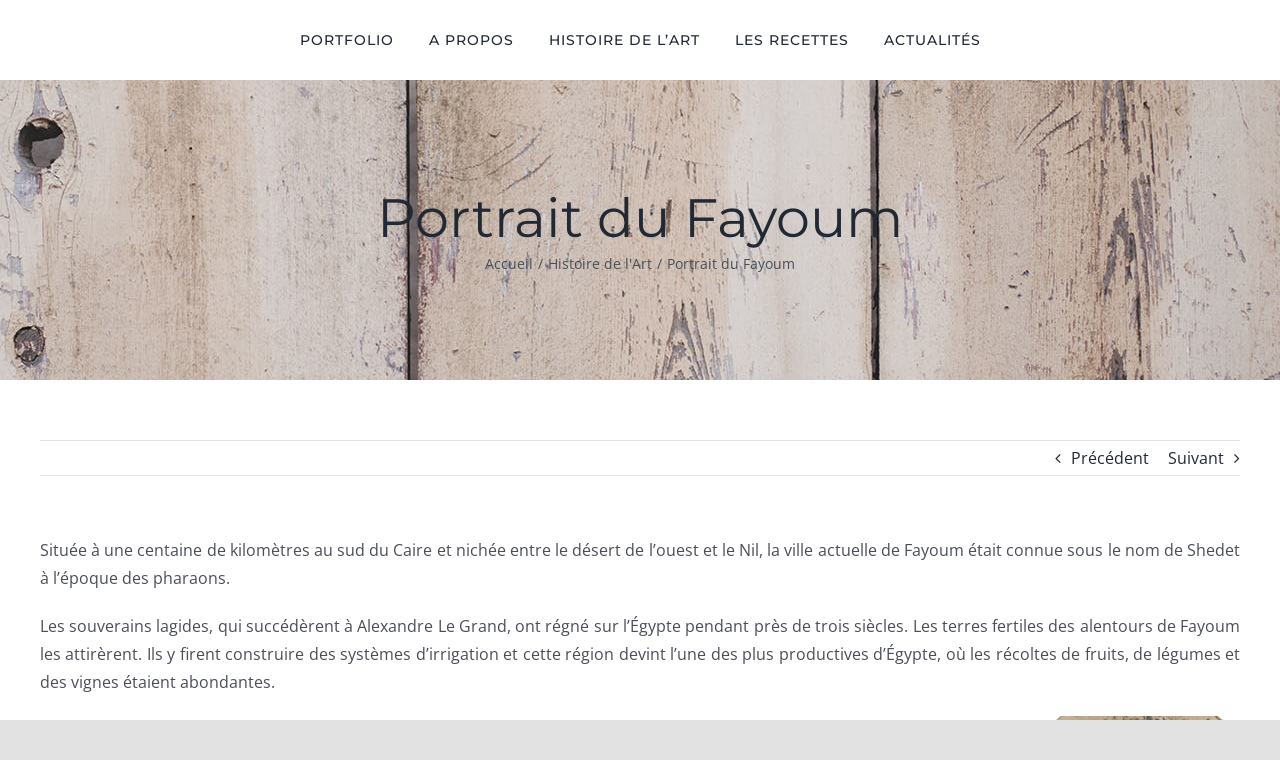

--- FILE ---
content_type: text/html; charset=UTF-8
request_url: https://atelier28c.com/portrait-du-fayoum/
body_size: 18043
content:
<!DOCTYPE html>
<html class="avada-html-layout-wide avada-html-header-position-top avada-mobile-header-color-not-opaque" dir="ltr" lang="fr-FR" prefix="og: https://ogp.me/ns#" prefix="og: http://ogp.me/ns# fb: http://ogp.me/ns/fb#">
<head>
	<meta http-equiv="X-UA-Compatible" content="IE=edge" />
	<meta http-equiv="Content-Type" content="text/html; charset=utf-8"/>
	<meta name="viewport" content="width=device-width, initial-scale=1" />
	<title>Portrait du Fayoum | atelier28c.com</title>

		<!-- All in One SEO 4.8.5 - aioseo.com -->
	<meta name="description" content="Située à une centaine de kilomètres au sud du Caire et nichée entre le désert de l&#039;ouest et le Nil, la ville actuelle de Fayoum était connue sous le nom de Shedet à l&#039;époque des pharaons. Les souverains lagides, qui succédèrent à Alexandre Le Grand, ont régné sur l&#039;Égypte pendant près de trois siècles. Les" />
	<meta name="robots" content="max-image-preview:large" />
	<meta name="author" content="Carine Merpillat"/>
	<link rel="canonical" href="https://atelier28c.com/portrait-du-fayoum/" />
	<meta name="generator" content="All in One SEO (AIOSEO) 4.8.5" />
		<meta property="og:locale" content="fr_FR" />
		<meta property="og:site_name" content="atelier28c.com | Carine Merpillat" />
		<meta property="og:type" content="article" />
		<meta property="og:title" content="Portrait du Fayoum | atelier28c.com" />
		<meta property="og:description" content="Située à une centaine de kilomètres au sud du Caire et nichée entre le désert de l&#039;ouest et le Nil, la ville actuelle de Fayoum était connue sous le nom de Shedet à l&#039;époque des pharaons. Les souverains lagides, qui succédèrent à Alexandre Le Grand, ont régné sur l&#039;Égypte pendant près de trois siècles. Les" />
		<meta property="og:url" content="https://atelier28c.com/portrait-du-fayoum/" />
		<meta property="article:published_time" content="2020-09-17T17:44:01+00:00" />
		<meta property="article:modified_time" content="2025-08-13T09:07:48+00:00" />
		<meta name="twitter:card" content="summary" />
		<meta name="twitter:title" content="Portrait du Fayoum | atelier28c.com" />
		<meta name="twitter:description" content="Située à une centaine de kilomètres au sud du Caire et nichée entre le désert de l&#039;ouest et le Nil, la ville actuelle de Fayoum était connue sous le nom de Shedet à l&#039;époque des pharaons. Les souverains lagides, qui succédèrent à Alexandre Le Grand, ont régné sur l&#039;Égypte pendant près de trois siècles. Les" />
		<script type="application/ld+json" class="aioseo-schema">
			{"@context":"https:\/\/schema.org","@graph":[{"@type":"Article","@id":"https:\/\/atelier28c.com\/portrait-du-fayoum\/#article","name":"Portrait du Fayoum | atelier28c.com","headline":"Portrait du Fayoum","author":{"@id":"https:\/\/atelier28c.com\/author\/admin9205\/#author"},"publisher":{"@id":"https:\/\/atelier28c.com\/#organization"},"image":{"@type":"ImageObject","url":"https:\/\/atelier28c.com\/wp-content\/uploads\/2020\/09\/illustration-fayoum.jpeg","width":934,"height":1401},"datePublished":"2020-09-17T19:44:01+02:00","dateModified":"2025-08-13T11:07:48+02:00","inLanguage":"fr-FR","mainEntityOfPage":{"@id":"https:\/\/atelier28c.com\/portrait-du-fayoum\/#webpage"},"isPartOf":{"@id":"https:\/\/atelier28c.com\/portrait-du-fayoum\/#webpage"},"articleSection":"Histoire de l'Art"},{"@type":"BreadcrumbList","@id":"https:\/\/atelier28c.com\/portrait-du-fayoum\/#breadcrumblist","itemListElement":[{"@type":"ListItem","@id":"https:\/\/atelier28c.com#listItem","position":1,"name":"Accueil","item":"https:\/\/atelier28c.com","nextItem":{"@type":"ListItem","@id":"https:\/\/atelier28c.com\/category\/histoire-de-lart\/#listItem","name":"Histoire de l'Art"}},{"@type":"ListItem","@id":"https:\/\/atelier28c.com\/category\/histoire-de-lart\/#listItem","position":2,"name":"Histoire de l'Art","item":"https:\/\/atelier28c.com\/category\/histoire-de-lart\/","nextItem":{"@type":"ListItem","@id":"https:\/\/atelier28c.com\/portrait-du-fayoum\/#listItem","name":"Portrait du Fayoum"},"previousItem":{"@type":"ListItem","@id":"https:\/\/atelier28c.com#listItem","name":"Accueil"}},{"@type":"ListItem","@id":"https:\/\/atelier28c.com\/portrait-du-fayoum\/#listItem","position":3,"name":"Portrait du Fayoum","previousItem":{"@type":"ListItem","@id":"https:\/\/atelier28c.com\/category\/histoire-de-lart\/#listItem","name":"Histoire de l'Art"}}]},{"@type":"Organization","@id":"https:\/\/atelier28c.com\/#organization","name":"atelier28c.com","description":"Carine Merpillat","url":"https:\/\/atelier28c.com\/"},{"@type":"Person","@id":"https:\/\/atelier28c.com\/author\/admin9205\/#author","url":"https:\/\/atelier28c.com\/author\/admin9205\/","name":"Carine Merpillat","image":{"@type":"ImageObject","@id":"https:\/\/atelier28c.com\/portrait-du-fayoum\/#authorImage","url":"https:\/\/secure.gravatar.com\/avatar\/bf2917951839d6be5e0b48c91986d7da178f3eb27d5fcdfd6dfcf061a724e0ce?s=96&d=mm&r=g","width":96,"height":96,"caption":"Carine Merpillat"}},{"@type":"WebPage","@id":"https:\/\/atelier28c.com\/portrait-du-fayoum\/#webpage","url":"https:\/\/atelier28c.com\/portrait-du-fayoum\/","name":"Portrait du Fayoum | atelier28c.com","description":"Situ\u00e9e \u00e0 une centaine de kilom\u00e8tres au sud du Caire et nich\u00e9e entre le d\u00e9sert de l'ouest et le Nil, la ville actuelle de Fayoum \u00e9tait connue sous le nom de Shedet \u00e0 l'\u00e9poque des pharaons. Les souverains lagides, qui succ\u00e9d\u00e8rent \u00e0 Alexandre Le Grand, ont r\u00e9gn\u00e9 sur l'\u00c9gypte pendant pr\u00e8s de trois si\u00e8cles. Les","inLanguage":"fr-FR","isPartOf":{"@id":"https:\/\/atelier28c.com\/#website"},"breadcrumb":{"@id":"https:\/\/atelier28c.com\/portrait-du-fayoum\/#breadcrumblist"},"author":{"@id":"https:\/\/atelier28c.com\/author\/admin9205\/#author"},"creator":{"@id":"https:\/\/atelier28c.com\/author\/admin9205\/#author"},"image":{"@type":"ImageObject","url":"https:\/\/atelier28c.com\/wp-content\/uploads\/2020\/09\/illustration-fayoum.jpeg","@id":"https:\/\/atelier28c.com\/portrait-du-fayoum\/#mainImage","width":934,"height":1401},"primaryImageOfPage":{"@id":"https:\/\/atelier28c.com\/portrait-du-fayoum\/#mainImage"},"datePublished":"2020-09-17T19:44:01+02:00","dateModified":"2025-08-13T11:07:48+02:00"},{"@type":"WebSite","@id":"https:\/\/atelier28c.com\/#website","url":"https:\/\/atelier28c.com\/","name":"atelier28c.com","description":"Carine Merpillat","inLanguage":"fr-FR","publisher":{"@id":"https:\/\/atelier28c.com\/#organization"}}]}
		</script>
		<!-- All in One SEO -->

<link rel='dns-prefetch' href='//www.googletagmanager.com' />
<link rel="alternate" type="application/rss+xml" title="atelier28c.com &raquo; Flux" href="https://atelier28c.com/feed/" />
<link rel="alternate" type="application/rss+xml" title="atelier28c.com &raquo; Flux des commentaires" href="https://atelier28c.com/comments/feed/" />
		
		
		
				<link rel="alternate" title="oEmbed (JSON)" type="application/json+oembed" href="https://atelier28c.com/wp-json/oembed/1.0/embed?url=https%3A%2F%2Fatelier28c.com%2Fportrait-du-fayoum%2F" />
<link rel="alternate" title="oEmbed (XML)" type="text/xml+oembed" href="https://atelier28c.com/wp-json/oembed/1.0/embed?url=https%3A%2F%2Fatelier28c.com%2Fportrait-du-fayoum%2F&#038;format=xml" />
<style id='wp-img-auto-sizes-contain-inline-css' type='text/css'>
img:is([sizes=auto i],[sizes^="auto," i]){contain-intrinsic-size:3000px 1500px}
/*# sourceURL=wp-img-auto-sizes-contain-inline-css */
</style>
<link rel='stylesheet' id='sbi_styles-css' href='https://atelier28c.com/wp-content/plugins/instagram-feed/css/sbi-styles.min.css?ver=6.9.1' type='text/css' media='all' />
<style id='wp-emoji-styles-inline-css' type='text/css'>

	img.wp-smiley, img.emoji {
		display: inline !important;
		border: none !important;
		box-shadow: none !important;
		height: 1em !important;
		width: 1em !important;
		margin: 0 0.07em !important;
		vertical-align: -0.1em !important;
		background: none !important;
		padding: 0 !important;
	}
/*# sourceURL=wp-emoji-styles-inline-css */
</style>
<style id='wp-block-library-inline-css' type='text/css'>
:root{--wp-block-synced-color:#7a00df;--wp-block-synced-color--rgb:122,0,223;--wp-bound-block-color:var(--wp-block-synced-color);--wp-editor-canvas-background:#ddd;--wp-admin-theme-color:#007cba;--wp-admin-theme-color--rgb:0,124,186;--wp-admin-theme-color-darker-10:#006ba1;--wp-admin-theme-color-darker-10--rgb:0,107,160.5;--wp-admin-theme-color-darker-20:#005a87;--wp-admin-theme-color-darker-20--rgb:0,90,135;--wp-admin-border-width-focus:2px}@media (min-resolution:192dpi){:root{--wp-admin-border-width-focus:1.5px}}.wp-element-button{cursor:pointer}:root .has-very-light-gray-background-color{background-color:#eee}:root .has-very-dark-gray-background-color{background-color:#313131}:root .has-very-light-gray-color{color:#eee}:root .has-very-dark-gray-color{color:#313131}:root .has-vivid-green-cyan-to-vivid-cyan-blue-gradient-background{background:linear-gradient(135deg,#00d084,#0693e3)}:root .has-purple-crush-gradient-background{background:linear-gradient(135deg,#34e2e4,#4721fb 50%,#ab1dfe)}:root .has-hazy-dawn-gradient-background{background:linear-gradient(135deg,#faaca8,#dad0ec)}:root .has-subdued-olive-gradient-background{background:linear-gradient(135deg,#fafae1,#67a671)}:root .has-atomic-cream-gradient-background{background:linear-gradient(135deg,#fdd79a,#004a59)}:root .has-nightshade-gradient-background{background:linear-gradient(135deg,#330968,#31cdcf)}:root .has-midnight-gradient-background{background:linear-gradient(135deg,#020381,#2874fc)}:root{--wp--preset--font-size--normal:16px;--wp--preset--font-size--huge:42px}.has-regular-font-size{font-size:1em}.has-larger-font-size{font-size:2.625em}.has-normal-font-size{font-size:var(--wp--preset--font-size--normal)}.has-huge-font-size{font-size:var(--wp--preset--font-size--huge)}.has-text-align-center{text-align:center}.has-text-align-left{text-align:left}.has-text-align-right{text-align:right}.has-fit-text{white-space:nowrap!important}#end-resizable-editor-section{display:none}.aligncenter{clear:both}.items-justified-left{justify-content:flex-start}.items-justified-center{justify-content:center}.items-justified-right{justify-content:flex-end}.items-justified-space-between{justify-content:space-between}.screen-reader-text{border:0;clip-path:inset(50%);height:1px;margin:-1px;overflow:hidden;padding:0;position:absolute;width:1px;word-wrap:normal!important}.screen-reader-text:focus{background-color:#ddd;clip-path:none;color:#444;display:block;font-size:1em;height:auto;left:5px;line-height:normal;padding:15px 23px 14px;text-decoration:none;top:5px;width:auto;z-index:100000}html :where(.has-border-color){border-style:solid}html :where([style*=border-top-color]){border-top-style:solid}html :where([style*=border-right-color]){border-right-style:solid}html :where([style*=border-bottom-color]){border-bottom-style:solid}html :where([style*=border-left-color]){border-left-style:solid}html :where([style*=border-width]){border-style:solid}html :where([style*=border-top-width]){border-top-style:solid}html :where([style*=border-right-width]){border-right-style:solid}html :where([style*=border-bottom-width]){border-bottom-style:solid}html :where([style*=border-left-width]){border-left-style:solid}html :where(img[class*=wp-image-]){height:auto;max-width:100%}:where(figure){margin:0 0 1em}html :where(.is-position-sticky){--wp-admin--admin-bar--position-offset:var(--wp-admin--admin-bar--height,0px)}@media screen and (max-width:600px){html :where(.is-position-sticky){--wp-admin--admin-bar--position-offset:0px}}

/*# sourceURL=wp-block-library-inline-css */
</style><style id='global-styles-inline-css' type='text/css'>
:root{--wp--preset--aspect-ratio--square: 1;--wp--preset--aspect-ratio--4-3: 4/3;--wp--preset--aspect-ratio--3-4: 3/4;--wp--preset--aspect-ratio--3-2: 3/2;--wp--preset--aspect-ratio--2-3: 2/3;--wp--preset--aspect-ratio--16-9: 16/9;--wp--preset--aspect-ratio--9-16: 9/16;--wp--preset--color--black: #000000;--wp--preset--color--cyan-bluish-gray: #abb8c3;--wp--preset--color--white: #ffffff;--wp--preset--color--pale-pink: #f78da7;--wp--preset--color--vivid-red: #cf2e2e;--wp--preset--color--luminous-vivid-orange: #ff6900;--wp--preset--color--luminous-vivid-amber: #fcb900;--wp--preset--color--light-green-cyan: #7bdcb5;--wp--preset--color--vivid-green-cyan: #00d084;--wp--preset--color--pale-cyan-blue: #8ed1fc;--wp--preset--color--vivid-cyan-blue: #0693e3;--wp--preset--color--vivid-purple: #9b51e0;--wp--preset--color--awb-color-1: rgba(255,255,255,1);--wp--preset--color--awb-color-2: rgba(249,249,251,1);--wp--preset--color--awb-color-3: rgba(242,243,245,1);--wp--preset--color--awb-color-4: rgba(226,226,226,1);--wp--preset--color--awb-color-5: rgba(244,169,144,1);--wp--preset--color--awb-color-6: rgba(74,78,87,1);--wp--preset--color--awb-color-7: rgba(33,41,52,1);--wp--preset--color--awb-color-8: rgba(0,0,0,1);--wp--preset--color--awb-color-custom-10: rgba(101,188,123,1);--wp--preset--color--awb-color-custom-11: rgba(51,51,51,1);--wp--preset--color--awb-color-custom-12: rgba(158,160,164,1);--wp--preset--color--awb-color-custom-13: rgba(242,243,245,0.7);--wp--preset--color--awb-color-custom-14: rgba(242,243,245,0.8);--wp--preset--gradient--vivid-cyan-blue-to-vivid-purple: linear-gradient(135deg,rgb(6,147,227) 0%,rgb(155,81,224) 100%);--wp--preset--gradient--light-green-cyan-to-vivid-green-cyan: linear-gradient(135deg,rgb(122,220,180) 0%,rgb(0,208,130) 100%);--wp--preset--gradient--luminous-vivid-amber-to-luminous-vivid-orange: linear-gradient(135deg,rgb(252,185,0) 0%,rgb(255,105,0) 100%);--wp--preset--gradient--luminous-vivid-orange-to-vivid-red: linear-gradient(135deg,rgb(255,105,0) 0%,rgb(207,46,46) 100%);--wp--preset--gradient--very-light-gray-to-cyan-bluish-gray: linear-gradient(135deg,rgb(238,238,238) 0%,rgb(169,184,195) 100%);--wp--preset--gradient--cool-to-warm-spectrum: linear-gradient(135deg,rgb(74,234,220) 0%,rgb(151,120,209) 20%,rgb(207,42,186) 40%,rgb(238,44,130) 60%,rgb(251,105,98) 80%,rgb(254,248,76) 100%);--wp--preset--gradient--blush-light-purple: linear-gradient(135deg,rgb(255,206,236) 0%,rgb(152,150,240) 100%);--wp--preset--gradient--blush-bordeaux: linear-gradient(135deg,rgb(254,205,165) 0%,rgb(254,45,45) 50%,rgb(107,0,62) 100%);--wp--preset--gradient--luminous-dusk: linear-gradient(135deg,rgb(255,203,112) 0%,rgb(199,81,192) 50%,rgb(65,88,208) 100%);--wp--preset--gradient--pale-ocean: linear-gradient(135deg,rgb(255,245,203) 0%,rgb(182,227,212) 50%,rgb(51,167,181) 100%);--wp--preset--gradient--electric-grass: linear-gradient(135deg,rgb(202,248,128) 0%,rgb(113,206,126) 100%);--wp--preset--gradient--midnight: linear-gradient(135deg,rgb(2,3,129) 0%,rgb(40,116,252) 100%);--wp--preset--font-size--small: 12px;--wp--preset--font-size--medium: 20px;--wp--preset--font-size--large: 24px;--wp--preset--font-size--x-large: 42px;--wp--preset--font-size--normal: 16px;--wp--preset--font-size--xlarge: 32px;--wp--preset--font-size--huge: 48px;--wp--preset--spacing--20: 0.44rem;--wp--preset--spacing--30: 0.67rem;--wp--preset--spacing--40: 1rem;--wp--preset--spacing--50: 1.5rem;--wp--preset--spacing--60: 2.25rem;--wp--preset--spacing--70: 3.38rem;--wp--preset--spacing--80: 5.06rem;--wp--preset--shadow--natural: 6px 6px 9px rgba(0, 0, 0, 0.2);--wp--preset--shadow--deep: 12px 12px 50px rgba(0, 0, 0, 0.4);--wp--preset--shadow--sharp: 6px 6px 0px rgba(0, 0, 0, 0.2);--wp--preset--shadow--outlined: 6px 6px 0px -3px rgb(255, 255, 255), 6px 6px rgb(0, 0, 0);--wp--preset--shadow--crisp: 6px 6px 0px rgb(0, 0, 0);}:where(.is-layout-flex){gap: 0.5em;}:where(.is-layout-grid){gap: 0.5em;}body .is-layout-flex{display: flex;}.is-layout-flex{flex-wrap: wrap;align-items: center;}.is-layout-flex > :is(*, div){margin: 0;}body .is-layout-grid{display: grid;}.is-layout-grid > :is(*, div){margin: 0;}:where(.wp-block-columns.is-layout-flex){gap: 2em;}:where(.wp-block-columns.is-layout-grid){gap: 2em;}:where(.wp-block-post-template.is-layout-flex){gap: 1.25em;}:where(.wp-block-post-template.is-layout-grid){gap: 1.25em;}.has-black-color{color: var(--wp--preset--color--black) !important;}.has-cyan-bluish-gray-color{color: var(--wp--preset--color--cyan-bluish-gray) !important;}.has-white-color{color: var(--wp--preset--color--white) !important;}.has-pale-pink-color{color: var(--wp--preset--color--pale-pink) !important;}.has-vivid-red-color{color: var(--wp--preset--color--vivid-red) !important;}.has-luminous-vivid-orange-color{color: var(--wp--preset--color--luminous-vivid-orange) !important;}.has-luminous-vivid-amber-color{color: var(--wp--preset--color--luminous-vivid-amber) !important;}.has-light-green-cyan-color{color: var(--wp--preset--color--light-green-cyan) !important;}.has-vivid-green-cyan-color{color: var(--wp--preset--color--vivid-green-cyan) !important;}.has-pale-cyan-blue-color{color: var(--wp--preset--color--pale-cyan-blue) !important;}.has-vivid-cyan-blue-color{color: var(--wp--preset--color--vivid-cyan-blue) !important;}.has-vivid-purple-color{color: var(--wp--preset--color--vivid-purple) !important;}.has-black-background-color{background-color: var(--wp--preset--color--black) !important;}.has-cyan-bluish-gray-background-color{background-color: var(--wp--preset--color--cyan-bluish-gray) !important;}.has-white-background-color{background-color: var(--wp--preset--color--white) !important;}.has-pale-pink-background-color{background-color: var(--wp--preset--color--pale-pink) !important;}.has-vivid-red-background-color{background-color: var(--wp--preset--color--vivid-red) !important;}.has-luminous-vivid-orange-background-color{background-color: var(--wp--preset--color--luminous-vivid-orange) !important;}.has-luminous-vivid-amber-background-color{background-color: var(--wp--preset--color--luminous-vivid-amber) !important;}.has-light-green-cyan-background-color{background-color: var(--wp--preset--color--light-green-cyan) !important;}.has-vivid-green-cyan-background-color{background-color: var(--wp--preset--color--vivid-green-cyan) !important;}.has-pale-cyan-blue-background-color{background-color: var(--wp--preset--color--pale-cyan-blue) !important;}.has-vivid-cyan-blue-background-color{background-color: var(--wp--preset--color--vivid-cyan-blue) !important;}.has-vivid-purple-background-color{background-color: var(--wp--preset--color--vivid-purple) !important;}.has-black-border-color{border-color: var(--wp--preset--color--black) !important;}.has-cyan-bluish-gray-border-color{border-color: var(--wp--preset--color--cyan-bluish-gray) !important;}.has-white-border-color{border-color: var(--wp--preset--color--white) !important;}.has-pale-pink-border-color{border-color: var(--wp--preset--color--pale-pink) !important;}.has-vivid-red-border-color{border-color: var(--wp--preset--color--vivid-red) !important;}.has-luminous-vivid-orange-border-color{border-color: var(--wp--preset--color--luminous-vivid-orange) !important;}.has-luminous-vivid-amber-border-color{border-color: var(--wp--preset--color--luminous-vivid-amber) !important;}.has-light-green-cyan-border-color{border-color: var(--wp--preset--color--light-green-cyan) !important;}.has-vivid-green-cyan-border-color{border-color: var(--wp--preset--color--vivid-green-cyan) !important;}.has-pale-cyan-blue-border-color{border-color: var(--wp--preset--color--pale-cyan-blue) !important;}.has-vivid-cyan-blue-border-color{border-color: var(--wp--preset--color--vivid-cyan-blue) !important;}.has-vivid-purple-border-color{border-color: var(--wp--preset--color--vivid-purple) !important;}.has-vivid-cyan-blue-to-vivid-purple-gradient-background{background: var(--wp--preset--gradient--vivid-cyan-blue-to-vivid-purple) !important;}.has-light-green-cyan-to-vivid-green-cyan-gradient-background{background: var(--wp--preset--gradient--light-green-cyan-to-vivid-green-cyan) !important;}.has-luminous-vivid-amber-to-luminous-vivid-orange-gradient-background{background: var(--wp--preset--gradient--luminous-vivid-amber-to-luminous-vivid-orange) !important;}.has-luminous-vivid-orange-to-vivid-red-gradient-background{background: var(--wp--preset--gradient--luminous-vivid-orange-to-vivid-red) !important;}.has-very-light-gray-to-cyan-bluish-gray-gradient-background{background: var(--wp--preset--gradient--very-light-gray-to-cyan-bluish-gray) !important;}.has-cool-to-warm-spectrum-gradient-background{background: var(--wp--preset--gradient--cool-to-warm-spectrum) !important;}.has-blush-light-purple-gradient-background{background: var(--wp--preset--gradient--blush-light-purple) !important;}.has-blush-bordeaux-gradient-background{background: var(--wp--preset--gradient--blush-bordeaux) !important;}.has-luminous-dusk-gradient-background{background: var(--wp--preset--gradient--luminous-dusk) !important;}.has-pale-ocean-gradient-background{background: var(--wp--preset--gradient--pale-ocean) !important;}.has-electric-grass-gradient-background{background: var(--wp--preset--gradient--electric-grass) !important;}.has-midnight-gradient-background{background: var(--wp--preset--gradient--midnight) !important;}.has-small-font-size{font-size: var(--wp--preset--font-size--small) !important;}.has-medium-font-size{font-size: var(--wp--preset--font-size--medium) !important;}.has-large-font-size{font-size: var(--wp--preset--font-size--large) !important;}.has-x-large-font-size{font-size: var(--wp--preset--font-size--x-large) !important;}
/*# sourceURL=global-styles-inline-css */
</style>

<style id='classic-theme-styles-inline-css' type='text/css'>
/*! This file is auto-generated */
.wp-block-button__link{color:#fff;background-color:#32373c;border-radius:9999px;box-shadow:none;text-decoration:none;padding:calc(.667em + 2px) calc(1.333em + 2px);font-size:1.125em}.wp-block-file__button{background:#32373c;color:#fff;text-decoration:none}
/*# sourceURL=/wp-includes/css/classic-themes.min.css */
</style>
<link rel='stylesheet' id='fusion-dynamic-css-css' href='https://atelier28c.com/wp-content/uploads/fusion-styles/fb2151ca69a5b0a2870b7c2421da9bd5.min.css?ver=3.10.1' type='text/css' media='all' />
<script type="text/javascript" src="https://atelier28c.com/wp-includes/js/jquery/jquery.min.js?ver=3.7.1" id="jquery-core-js"></script>
<script type="text/javascript" src="https://atelier28c.com/wp-includes/js/jquery/jquery-migrate.min.js?ver=3.4.1" id="jquery-migrate-js"></script>
<link rel="https://api.w.org/" href="https://atelier28c.com/wp-json/" /><link rel="alternate" title="JSON" type="application/json" href="https://atelier28c.com/wp-json/wp/v2/posts/258" /><link rel="EditURI" type="application/rsd+xml" title="RSD" href="https://atelier28c.com/xmlrpc.php?rsd" />
<meta name="generator" content="WordPress 6.9" />
<link rel='shortlink' href='https://atelier28c.com/?p=258' />
<meta name="generator" content="Site Kit by Google 1.159.0" /><style type="text/css" id="css-fb-visibility">@media screen and (max-width: 640px){.fusion-no-small-visibility{display:none !important;}body .sm-text-align-center{text-align:center !important;}body .sm-text-align-left{text-align:left !important;}body .sm-text-align-right{text-align:right !important;}body .sm-flex-align-center{justify-content:center !important;}body .sm-flex-align-flex-start{justify-content:flex-start !important;}body .sm-flex-align-flex-end{justify-content:flex-end !important;}body .sm-mx-auto{margin-left:auto !important;margin-right:auto !important;}body .sm-ml-auto{margin-left:auto !important;}body .sm-mr-auto{margin-right:auto !important;}body .fusion-absolute-position-small{position:absolute;top:auto;width:100%;}.awb-sticky.awb-sticky-small{ position: sticky; top: var(--awb-sticky-offset,0); }}@media screen and (min-width: 641px) and (max-width: 1024px){.fusion-no-medium-visibility{display:none !important;}body .md-text-align-center{text-align:center !important;}body .md-text-align-left{text-align:left !important;}body .md-text-align-right{text-align:right !important;}body .md-flex-align-center{justify-content:center !important;}body .md-flex-align-flex-start{justify-content:flex-start !important;}body .md-flex-align-flex-end{justify-content:flex-end !important;}body .md-mx-auto{margin-left:auto !important;margin-right:auto !important;}body .md-ml-auto{margin-left:auto !important;}body .md-mr-auto{margin-right:auto !important;}body .fusion-absolute-position-medium{position:absolute;top:auto;width:100%;}.awb-sticky.awb-sticky-medium{ position: sticky; top: var(--awb-sticky-offset,0); }}@media screen and (min-width: 1025px){.fusion-no-large-visibility{display:none !important;}body .lg-text-align-center{text-align:center !important;}body .lg-text-align-left{text-align:left !important;}body .lg-text-align-right{text-align:right !important;}body .lg-flex-align-center{justify-content:center !important;}body .lg-flex-align-flex-start{justify-content:flex-start !important;}body .lg-flex-align-flex-end{justify-content:flex-end !important;}body .lg-mx-auto{margin-left:auto !important;margin-right:auto !important;}body .lg-ml-auto{margin-left:auto !important;}body .lg-mr-auto{margin-right:auto !important;}body .fusion-absolute-position-large{position:absolute;top:auto;width:100%;}.awb-sticky.awb-sticky-large{ position: sticky; top: var(--awb-sticky-offset,0); }}</style>		<script type="text/javascript">
			var doc = document.documentElement;
			doc.setAttribute( 'data-useragent', navigator.userAgent );
		</script>
		
	</head>

<body class="wp-singular post-template-default single single-post postid-258 single-format-standard wp-theme-Avada fusion-image-hovers fusion-pagination-sizing fusion-button_type-flat fusion-button_span-no fusion-button_gradient-linear avada-image-rollover-circle-yes avada-image-rollover-yes avada-image-rollover-direction-fade fusion-body ltr fusion-sticky-header no-tablet-sticky-header no-mobile-slidingbar no-desktop-totop fusion-disable-outline fusion-sub-menu-fade mobile-logo-pos-left layout-wide-mode avada-has-boxed-modal-shadow- layout-scroll-offset-full avada-has-zero-margin-offset-top fusion-top-header menu-text-align-center mobile-menu-design-flyout fusion-show-pagination-text fusion-header-layout-v7 avada-responsive avada-footer-fx-none avada-menu-highlight-style-textcolor fusion-search-form-clean fusion-main-menu-search-overlay fusion-avatar-circle avada-dropdown-styles avada-blog-layout-large avada-blog-archive-layout-large avada-header-shadow-no avada-menu-icon-position-left avada-has-megamenu-shadow avada-has-breadcrumb-mobile-hidden avada-has-titlebar-bar_and_content avada-header-border-color-full-transparent avada-has-pagination-width_height avada-flyout-menu-direction-fade avada-ec-views-v1" data-awb-post-id="258">
		<a class="skip-link screen-reader-text" href="#content">Passer au contenu</a>

	<div id="boxed-wrapper">
		
		<div id="wrapper" class="fusion-wrapper">
			<div id="home" style="position:relative;top:-1px;"></div>
							
					
			<header class="fusion-header-wrapper">
				<div class="fusion-header-v7 fusion-logo-alignment fusion-logo-left fusion-sticky-menu-1 fusion-sticky-logo- fusion-mobile-logo-  fusion-mobile-menu-design-flyout fusion-header-has-flyout-menu">
					<div class="fusion-header-sticky-height"></div>
<div class="fusion-header" >
	<div class="fusion-row fusion-middle-logo-menu">
					<div class="fusion-header-has-flyout-menu-content">
				<nav class="fusion-main-menu" aria-label="Menu principal"><div class="fusion-overlay-search">		<form role="search" class="searchform fusion-search-form  fusion-search-form-clean" method="get" action="https://atelier28c.com/">
			<div class="fusion-search-form-content">

				
				<div class="fusion-search-field search-field">
					<label><span class="screen-reader-text">Rechercher:</span>
													<input type="search" value="" name="s" class="s" placeholder="Rechercher..." required aria-required="true" aria-label="Rechercher..."/>
											</label>
				</div>
				<div class="fusion-search-button search-button">
					<input type="submit" class="fusion-search-submit searchsubmit" aria-label="Recherche" value="&#xf002;" />
									</div>

				
			</div>


			
		</form>
		<div class="fusion-search-spacer"></div><a href="#" role="button" aria-label="Fermer la recherche" class="fusion-close-search"></a></div><ul id="menu-main_menu" class="fusion-menu fusion-middle-logo-ul"><li  id="menu-item-26"  class="menu-item menu-item-type-post_type menu-item-object-page menu-item-home menu-item-26"  data-item-id="26"><a  href="https://atelier28c.com/" class="fusion-top-level-link fusion-textcolor-highlight"><span class="menu-text">PORTFOLIO</span></a></li><li  id="menu-item-24"  class="menu-item menu-item-type-post_type menu-item-object-page menu-item-24"  data-item-id="24"><a  href="https://atelier28c.com/a-propos/" class="fusion-top-level-link fusion-textcolor-highlight"><span class="menu-text">A PROPOS</span></a></li><li  id="menu-item-25"  class="menu-item menu-item-type-post_type menu-item-object-page menu-item-25"  data-item-id="25"><a  href="https://atelier28c.com/histoire-de-lart/" class="fusion-top-level-link fusion-textcolor-highlight"><span class="menu-text">HISTOIRE DE L&rsquo;ART</span></a></li>		</li><li  id="menu-item-158"  class="menu-item menu-item-type-post_type menu-item-object-page menu-item-158"  data-item-id="158"><a  href="https://atelier28c.com/les-recettes/" class="fusion-top-level-link fusion-textcolor-highlight"><span class="menu-text">LES RECETTES</span></a></li><li  id="menu-item-52"  class="menu-item menu-item-type-post_type menu-item-object-page menu-item-52"  data-item-id="52"><a  href="https://atelier28c.com/actualites/" class="fusion-top-level-link fusion-textcolor-highlight"><span class="menu-text">ACTUALITÉS</span></a></li></ul></nav><nav class="fusion-main-menu fusion-sticky-menu" aria-label="Menu principal Sticky"><div class="fusion-overlay-search">		<form role="search" class="searchform fusion-search-form  fusion-search-form-clean" method="get" action="https://atelier28c.com/">
			<div class="fusion-search-form-content">

				
				<div class="fusion-search-field search-field">
					<label><span class="screen-reader-text">Rechercher:</span>
													<input type="search" value="" name="s" class="s" placeholder="Rechercher..." required aria-required="true" aria-label="Rechercher..."/>
											</label>
				</div>
				<div class="fusion-search-button search-button">
					<input type="submit" class="fusion-search-submit searchsubmit" aria-label="Recherche" value="&#xf002;" />
									</div>

				
			</div>


			
		</form>
		<div class="fusion-search-spacer"></div><a href="#" role="button" aria-label="Fermer la recherche" class="fusion-close-search"></a></div><ul id="menu-main_menu-1" class="fusion-menu fusion-middle-logo-ul"><li   class="menu-item menu-item-type-post_type menu-item-object-page menu-item-home menu-item-26"  data-item-id="26"><a  href="https://atelier28c.com/" class="fusion-top-level-link fusion-textcolor-highlight"><span class="menu-text">PORTFOLIO</span></a></li><li   class="menu-item menu-item-type-post_type menu-item-object-page menu-item-24"  data-item-id="24"><a  href="https://atelier28c.com/a-propos/" class="fusion-top-level-link fusion-textcolor-highlight"><span class="menu-text">A PROPOS</span></a></li><li   class="menu-item menu-item-type-post_type menu-item-object-page menu-item-25"  data-item-id="25"><a  href="https://atelier28c.com/histoire-de-lart/" class="fusion-top-level-link fusion-textcolor-highlight"><span class="menu-text">HISTOIRE DE L&rsquo;ART</span></a></li>		</li><li   class="menu-item menu-item-type-post_type menu-item-object-page menu-item-158"  data-item-id="158"><a  href="https://atelier28c.com/les-recettes/" class="fusion-top-level-link fusion-textcolor-highlight"><span class="menu-text">LES RECETTES</span></a></li><li   class="menu-item menu-item-type-post_type menu-item-object-page menu-item-52"  data-item-id="52"><a  href="https://atelier28c.com/actualites/" class="fusion-top-level-link fusion-textcolor-highlight"><span class="menu-text">ACTUALITÉS</span></a></li></ul></nav><div class="fusion-mobile-navigation"><ul id="menu-main_menu-2" class="fusion-mobile-menu"><li   class="menu-item menu-item-type-post_type menu-item-object-page menu-item-home menu-item-26"  data-item-id="26"><a  href="https://atelier28c.com/" class="fusion-top-level-link fusion-textcolor-highlight"><span class="menu-text">PORTFOLIO</span></a></li><li   class="menu-item menu-item-type-post_type menu-item-object-page menu-item-24"  data-item-id="24"><a  href="https://atelier28c.com/a-propos/" class="fusion-top-level-link fusion-textcolor-highlight"><span class="menu-text">A PROPOS</span></a></li><li   class="menu-item menu-item-type-post_type menu-item-object-page menu-item-25"  data-item-id="25"><a  href="https://atelier28c.com/histoire-de-lart/" class="fusion-top-level-link fusion-textcolor-highlight"><span class="menu-text">HISTOIRE DE L&rsquo;ART</span></a></li>		</li><li   class="menu-item menu-item-type-post_type menu-item-object-page menu-item-158"  data-item-id="158"><a  href="https://atelier28c.com/les-recettes/" class="fusion-top-level-link fusion-textcolor-highlight"><span class="menu-text">LES RECETTES</span></a></li><li   class="menu-item menu-item-type-post_type menu-item-object-page menu-item-52"  data-item-id="52"><a  href="https://atelier28c.com/actualites/" class="fusion-top-level-link fusion-textcolor-highlight"><span class="menu-text">ACTUALITÉS</span></a></li></ul></div><div class="fusion-flyout-menu-icons fusion-flyout-mobile-menu-icons">
	
	
	
				<a class="fusion-flyout-menu-toggle" aria-hidden="true" aria-label="Afficher/masquer le menu" href="#">
			<div class="fusion-toggle-icon-line"></div>
			<div class="fusion-toggle-icon-line"></div>
			<div class="fusion-toggle-icon-line"></div>
		</a>
	</div>


<div class="fusion-flyout-menu-bg"></div>

<nav class="fusion-mobile-nav-holder fusion-flyout-menu fusion-flyout-mobile-menu" aria-label="Menu principal mobile"></nav>

	<nav class="fusion-mobile-nav-holder fusion-flyout-menu fusion-flyout-mobile-menu fusion-mobile-sticky-nav-holder" aria-label="Menu principal mobile Sticky"></nav>
							</div>
			</div>
</div>
				</div>
				<div class="fusion-clearfix"></div>
			</header>
								
							<div id="sliders-container" class="fusion-slider-visibility">
					</div>
				
					
							
			<section class="avada-page-titlebar-wrapper" aria-label="Barre de Titre de la page">
	<div class="fusion-page-title-bar fusion-page-title-bar-none fusion-page-title-bar-center">
		<div class="fusion-page-title-row">
			<div class="fusion-page-title-wrapper">
				<div class="fusion-page-title-captions">

																							<h1 class="entry-title">Portrait du Fayoum</h1>

											
																		<div class="fusion-page-title-secondary">
								<div class="fusion-breadcrumbs"><span class="fusion-breadcrumb-item"><a href="https://atelier28c.com" class="fusion-breadcrumb-link"><span >Accueil</span></a></span><span class="fusion-breadcrumb-sep">/</span><span class="fusion-breadcrumb-item"><a href="https://atelier28c.com/category/histoire-de-lart/" class="fusion-breadcrumb-link"><span >Histoire de l'Art</span></a></span><span class="fusion-breadcrumb-sep">/</span><span class="fusion-breadcrumb-item"><span  class="breadcrumb-leaf">Portrait du Fayoum</span></span></div>							</div>
											
				</div>

				
			</div>
		</div>
	</div>
</section>

						<main id="main" class="clearfix ">
				<div class="fusion-row" style="">

<section id="content" style="width: 100%;">
			<div class="single-navigation clearfix">
			<a href="https://atelier28c.com/natures-mortes/" rel="prev">Précédent</a>			<a href="https://atelier28c.com/la-cire-dabeille/" rel="next">Suivant</a>		</div>
	
					<article id="post-258" class="post post-258 type-post status-publish format-standard has-post-thumbnail hentry category-histoire-de-lart">
										<span class="entry-title" style="display: none;">Portrait du Fayoum</span>
			
				
						<div class="post-content">
				<div class="fusion-fullwidth fullwidth-box fusion-builder-row-2 fusion-flex-container nonhundred-percent-fullwidth non-hundred-percent-height-scrolling" style="--awb-border-radius-top-left:0px;--awb-border-radius-top-right:0px;--awb-border-radius-bottom-right:0px;--awb-border-radius-bottom-left:0px;" ><div class="fusion-builder-row fusion-row fusion-flex-align-items-flex-start" style="max-width:1248px;margin-left: calc(-4% / 2 );margin-right: calc(-4% / 2 );"><div class="fusion-layout-column fusion_builder_column fusion-builder-column-1 fusion_builder_column_1_1 1_1 fusion-flex-column" style="--awb-bg-size:cover;--awb-width-large:100%;--awb-margin-top-large:0px;--awb-spacing-right-large:1.92%;--awb-margin-bottom-large:0px;--awb-spacing-left-large:1.92%;--awb-width-medium:100%;--awb-spacing-right-medium:1.92%;--awb-spacing-left-medium:1.92%;--awb-width-small:100%;--awb-spacing-right-small:1.92%;--awb-spacing-left-small:1.92%;"><div class="fusion-column-wrapper fusion-flex-justify-content-flex-start fusion-content-layout-column"><div class="fusion-text fusion-text-2"><p style="text-align: justify;">Située à une centaine de kilomètres au sud du Caire et nichée entre le désert de l&rsquo;ouest et le Nil, la ville actuelle de Fayoum était connue sous le nom de Shedet à l&rsquo;époque des pharaons.</p>
<p style="text-align: justify;">Les souverains lagides, qui succédèrent à Alexandre Le Grand, ont régné sur l&rsquo;Égypte pendant près de trois siècles. Les terres fertiles des alentours de Fayoum les attirèrent. Ils y firent construire des systèmes d&rsquo;irrigation et cette région devint l&rsquo;une des plus productives d&rsquo;Égypte, où les récoltes de fruits, de légumes et des vignes étaient abondantes.</p>
<p style="text-align: justify;"><img fetchpriority="high" decoding="async" class="alignright size-medium wp-image-259" src="https://atelier28c.com/wp-content/uploads/2020/09/illustration-fayoum-200x300.jpeg" alt="" width="200" height="300" srcset="https://atelier28c.com/wp-content/uploads/2020/09/illustration-fayoum-200x300.jpeg 200w, https://atelier28c.com/wp-content/uploads/2020/09/illustration-fayoum-400x600.jpeg 400w, https://atelier28c.com/wp-content/uploads/2020/09/illustration-fayoum-600x900.jpeg 600w, https://atelier28c.com/wp-content/uploads/2020/09/illustration-fayoum-683x1024.jpeg 683w, https://atelier28c.com/wp-content/uploads/2020/09/illustration-fayoum-768x1152.jpeg 768w, https://atelier28c.com/wp-content/uploads/2020/09/illustration-fayoum-800x1200.jpeg 800w, https://atelier28c.com/wp-content/uploads/2020/09/illustration-fayoum.jpeg 934w" sizes="(max-width: 200px) 100vw, 200px" />La plupart des Grecs, ou Hellènes à l&rsquo;époque, étaient arrivés avec Alexandre le Grand au moment de sa conquête de l&rsquo;Égypte.De nombreux locaux égyptiens étaient des paysans ou des artisans originaires d&rsquo;autres régions du pays. À partir de l&rsquo;an -30, la présence romaine s&rsquo;était intensifiée en Égypte sous l&rsquo;influence d&rsquo;Octave, qui ne tarda pas à devenir l&rsquo;Empereur Auguste. À la mort de Cléopâtre, dernière souveraine lagide et amante de Jules-César et Marc Antoine, Auguste fit de l&rsquo;Égypte une province romaine.Entre 100 et 400 JC, la région du Fayoum devient le berceau de cette découverte mais aussi dans d’autres nécropoles : là où les Grecs avaient fondés des colonies comme Thèbes par exemple.Les familles d&rsquo;origine Grecs s’acoutummerent des traditions et rites religieux de l’egypte.Ils adoptèrent le rituel de momification.</p>
<p style="text-align: justify;">Ces portraits funéraires sont peints pour honorer les morts et laisser une “photo” sur leur tombeau et permettre le passage dans l’au delà intacte.</p>
<p style="text-align: justify;">La momification est réservé à l&rsquo;élite et démarre en -2130 av JC. Les momies de cette époque portaient des masques funéraires en cartonnage faite de lin.</p>
<p style="text-align: justify;">Sous l&rsquo;ère lagide, les portraits deviennent réalistes et représentent le défunts.</p>
<p style="text-align: justify;">On se faisait faire son portrait avant de mourir. Il décorait la maison avant d&rsquo;orner sa sépulture.</p>
<p style="text-align: justify;">Pour être adaptés sur la momie et pour occuper la place qu’on leur réservait, les portraits ont été transformés, rognés quand ils étaient trop grands, élargies lorsqu’ils étaient trop petits pour donner au panneau la forme d&rsquo;une stèle allongée.</p>
<p style="text-align: justify;">Les techniques de peintures révèlent qu’ils jouaient sur les ombre et la lumière, peint un peu de ¾.</p>
<p style="text-align: justify;">Les caractéristiques sont les grands yeux et l&rsquo;émotion qui s’en dégage.</p>
<p style="text-align: justify;">Des indices visuels peuvent eux permettre de découvrir l&rsquo;identité du mort : ainsi, les soldats sont représentés portant une écharpe, les athlètes les épaules nues, les femmes affichant des bijoux et tenues sublimes ainsi que des coiffures élaborées, tandis que les enfants ont souvent autour du cou un collier en or portant des amulettes, symbole commun de l&rsquo;enfance dans la culture romaine.</p>
<p style="text-align: justify;">Des détails dans le symbolisme des portraits témoignent de la diversité culturelle et stylistique de l&rsquo;époque : par exemple un homme qui arbore une étoile à sept branches, symbole du dieu greco-égyptien Sarapis. D&rsquo;autres sujets arborent des couronnes de feuilles d&rsquo;or, qui renvoient à la royauté macédonienne, grecque et romaine. Hormis leur réalisme saisissant, ces portraits funéraires ont donné aux spécialistes un aperçu de la diversité de la population qui occupait la région de Fayoum et à quel point les différentes cultures se sont influencées les unes les autres. Comme ces portraits représentent souvent leur sujet sous leur meilleur jour, les tenues, les coiffures et les accessoires reflètent la mode de l&rsquo;époque. On constate ainsi qu&rsquo;ils sont habillés non pas à l&rsquo;égyptienne, mais à la romaine, ce qui témoigne de l&rsquo;influence de la cour impériale.</p>
<p style="text-align: justify;">Ils sont peints sur bois mais aussi sur du lin durcit.Cire d&rsquo;abeille et pigments appliqués en plusieurs couches que l‘on appelle “encaustique” comme technique. Encaustique veut dire brûler en grec.</p>
<p style="text-align: justify;">Ils ont une finition brillante contrairement à la tempera qui est une peinture avec de l’oeuf et des pigments.</p>
<p style="text-align: justify;">L&rsquo;application de feuille d&rsquo;or, observée dans certains des portraits les plus onéreux, est à souligner. Cela confère éclat et richesse aux couronnes.</p>
<p style="text-align: justify;">Des années et siècles plus tard, l&rsquo;influence des portraits du Fayoum se retrouvera dans des œuvres d&rsquo;art de la période byzantine, de l&rsquo;Europe médiévale et dans les premiers tableaux de l&rsquo;art chrétien. L&rsquo;utilisation des feuilles d&rsquo;or, l&rsquo;individualité et les grands yeux de ces portraits seront repris dans les icônes byzantines, ainsi que dans l&rsquo;art médiéval et de la Renaissance en Europe.</p>
<p style="text-align: justify;">Près de 1 000 portraits du Fayoum sont exposés dans des musées du monde entier, de l&rsquo;Égypte en passant par Londres et Los Angeles, permettant à l&rsquo;Homme moderne de croiser le regard du passé.</p>
<p style="text-align: justify;"><strong><u>Les détails techniques</u></strong><strong>:</strong></p>
<p style="text-align: justify;">Ils sont réalisés sur un support en bois d&rsquo;essence indigène comme le sycomore ou l acaba ou bien du cèdre ou tilleul entre 2 et 20 millimètres. Avec une hauteur de 44 cm en moyenne et 24 cm de largeur.</p>
<p style="text-align: justify;">Le bois est travaillé dans le sens de la veinure. Il Est recouvert de gesso, un enduit blanc à base de sulfate de calcium ou plâtre lisse auquel on ajoutait un liant albuminoïde.</p>
<p style="text-align: justify;">La toile de lin est autant utilisé pour peindre les portraits mais dans un usage strictement funéraire destiné à être posé sur la momie.</p>
<h3 style="text-align: justify;"><strong><u>Les pigments</u></strong></h3>
<p style="text-align: justify;">Les pigments égyptiens sont d’une très grande qualité d&rsquo;origine minérale plus résistants que les pigments organiques.</p>
<p style="text-align: justify;"><strong><u>Les couleurs</u></strong><strong>:</strong></p>
<p style="text-align: justify;">Le blanc, le noir et donc le gris, les bruns du beige au marron, les bleus et les rouges qui par combinaison donnaient le violet, les jaunes et les verts.</p>
<p style="text-align: justify;"><strong>Le blanc</strong> est fait de carbonate ou sulfate de calcium.</p>
<p style="text-align: justify;"><strong>Le noir</strong> de charbon de bois réduit en poudre ou de la suie.</p>
<p style="text-align: justify;"><strong>Le gris</strong> extrait de l&rsquo;argile naturelle avec inclusion de fer ainsi que le mélange précédent.</p>
<p style="text-align: justify;"><strong>Le rouge</strong> est prélevé de l&rsquo;oxyde de fer.</p>
<p style="text-align: justify;"><strong>Les bruns</strong> sont constitués d’ocres naturelles, ombre brûlée, ombre naturelle plus rarement oxyde de fer ou encore avec l&rsquo;association de rouge et noir.</p>
<p style="text-align: justify;"><strong>Les bleus</strong> sont extraits de l azurite ou de carbonate de cuivre qui venait du Sinai.</p>
<p style="text-align: justify;"><strong>Les jaunes</strong> sont de l ocre jaune</p>
<p style="text-align: justify;"><strong>l’orpiment,</strong> couleur jaune d&rsquo;or et très toxique fut très utilisé composé de trisulfure d&rsquo;arsenic.</p>
<p style="text-align: justify;"><strong>Les verts</strong> sont un mélange de jaune et bleu. La malachite broyée et aussi utilisée.</p>
<p style="text-align: justify;"><strong>Les oranges, roses et violets</strong> sont des alliages. La garance permet de créer du rose</p>
<h3 style="text-align: justify;"><strong><u><img decoding="async" class="alignright size-medium wp-image-257" src="https://atelier28c.com/wp-content/uploads/2020/09/pigments-200x300.jpg" alt="" width="200" height="300" srcset="https://atelier28c.com/wp-content/uploads/2020/09/pigments-200x300.jpg 200w, https://atelier28c.com/wp-content/uploads/2020/09/pigments-400x600.jpg 400w, https://atelier28c.com/wp-content/uploads/2020/09/pigments.jpg 500w" sizes="(max-width: 200px) 100vw, 200px" />Les médiums</u></strong><strong>:</strong></h3>
<p style="text-align: justify;">Dans les premières dynasties, eau + gomme + albumine ou colle d albumine + blanc d oeuf et cire d abeille.</p>
<p style="text-align: justify;">La cire d abeille servait de vernis sous le nouvel empire.</p>
<p style="text-align: justify;">La technique de l&rsquo;encaustique qui apparaît vers 300 avant jc constitué de cire résines et pigments.Ce mélange pâteux est appliqué à la brosse ou spatule puis une spatule chaude le cuterium vient fondre les couleurs.</p>
<p style="text-align: justify;">Malgré les explications de Pline il reste des zones d&rsquo;ombres quant au procédé exact.Contrairement à la tempera qui utilise de l&rsquo;eau comme liant avec de l&rsquo;oeuf ici on utilise de la cire.</p>
<p style="text-align: justify;">la difficulté étant d&rsquo;émulsionner la cire et de la garder chaude pour l ‘appliquer.</p>
<p style="text-align: justify;">Aujourd&rsquo;hui le procédé consiste à dissoudre la cire avec de l&rsquo;essence térébenthine.</p>
</div></div></div></div></div>
							</div>

												<div class="fusion-meta-info"><div class="fusion-meta-info-wrapper">Par <span class="vcard"><span class="fn"><a href="https://atelier28c.com/author/admin9205/" title="Articles par Carine Merpillat" rel="author">Carine Merpillat</a></span></span><span class="fusion-inline-sep">|</span><span class="updated rich-snippet-hidden">2025-08-13T11:07:48+02:00</span><span>17 septembre 2020</span><span class="fusion-inline-sep">|</span><a href="https://atelier28c.com/category/histoire-de-lart/" rel="category tag">Histoire de l'Art</a><span class="fusion-inline-sep">|</span></div></div>																								<section class="related-posts single-related-posts">
					<div class="fusion-title fusion-title-size-three sep-double sep-solid" style="margin-top:10px;margin-bottom:15px;">
					<h3 class="title-heading-left" style="margin:0;">
						Articles similaires					</h3>
					<span class="awb-title-spacer"></span>
					<div class="title-sep-container">
						<div class="title-sep sep-double sep-solid"></div>
					</div>
				</div>
				
	
	
	
					<div class="awb-carousel awb-swiper awb-swiper-carousel" data-imagesize="fixed" data-metacontent="no" data-autoplay="no" data-touchscroll="no" data-columns="4" data-itemmargin="48px" data-itemwidth="180" data-scrollitems="">
		<div class="swiper-wrapper">
																		<div class="swiper-slide" style="max-width: 264px;">
					<div class="fusion-carousel-item-wrapper">
						<div  class="fusion-image-wrapper fusion-image-size-fixed" aria-haspopup="true">
					<img src="https://atelier28c.com/wp-content/uploads/2020/09/NATURES-MORTES-scaled-500x383.jpg" srcset="https://atelier28c.com/wp-content/uploads/2020/09/NATURES-MORTES-scaled-500x383.jpg 1x, https://atelier28c.com/wp-content/uploads/2020/09/NATURES-MORTES-scaled-500x383@2x.jpg 2x" width="500" height="383" alt="Natures mortes" />
	<div class="fusion-rollover">
	<div class="fusion-rollover-content">

														<a class="fusion-rollover-link" href="https://atelier28c.com/natures-mortes/">Natures mortes</a>
			
								
		
												<h4 class="fusion-rollover-title">
					<a class="fusion-rollover-title-link" href="https://atelier28c.com/natures-mortes/">
						Natures mortes					</a>
				</h4>
			
								
		
						<a class="fusion-link-wrapper" href="https://atelier28c.com/natures-mortes/" aria-label="Natures mortes"></a>
	</div>
</div>
</div>
											</div><!-- fusion-carousel-item-wrapper -->
				</div>
															<div class="swiper-slide" style="max-width: 264px;">
					<div class="fusion-carousel-item-wrapper">
						<div  class="fusion-image-wrapper fusion-image-size-fixed" aria-haspopup="true">
					<img src="https://atelier28c.com/wp-content/uploads/2020/09/venus-500x383.jpg" srcset="https://atelier28c.com/wp-content/uploads/2020/09/venus-500x383.jpg 1x, https://atelier28c.com/wp-content/uploads/2020/09/venus-500x383@2x.jpg 2x" width="500" height="383" alt="La renaissance italienne" />
	<div class="fusion-rollover">
	<div class="fusion-rollover-content">

														<a class="fusion-rollover-link" href="https://atelier28c.com/la-renaissance-italienne/">La renaissance italienne</a>
			
								
		
												<h4 class="fusion-rollover-title">
					<a class="fusion-rollover-title-link" href="https://atelier28c.com/la-renaissance-italienne/">
						La renaissance italienne					</a>
				</h4>
			
								
		
						<a class="fusion-link-wrapper" href="https://atelier28c.com/la-renaissance-italienne/" aria-label="La renaissance italienne"></a>
	</div>
</div>
</div>
											</div><!-- fusion-carousel-item-wrapper -->
				</div>
															<div class="swiper-slide" style="max-width: 264px;">
					<div class="fusion-carousel-item-wrapper">
						<div  class="fusion-image-wrapper fusion-image-size-fixed" aria-haspopup="true">
					<img src="https://atelier28c.com/wp-content/uploads/2020/08/Peter-Paul-Rubens-1577-1640-HEAD-OF-A-YOUNG-MAN-WEARING-ARMOUR-oil-on-oak-panel-Private-collection--500x383.jpg" srcset="https://atelier28c.com/wp-content/uploads/2020/08/Peter-Paul-Rubens-1577-1640-HEAD-OF-A-YOUNG-MAN-WEARING-ARMOUR-oil-on-oak-panel-Private-collection--500x383.jpg 1x, https://atelier28c.com/wp-content/uploads/2020/08/Peter-Paul-Rubens-1577-1640-HEAD-OF-A-YOUNG-MAN-WEARING-ARMOUR-oil-on-oak-panel-Private-collection--500x383@2x.jpg 2x" width="500" height="383" alt="Pierre Paul Rubens" />
	<div class="fusion-rollover">
	<div class="fusion-rollover-content">

														<a class="fusion-rollover-link" href="https://atelier28c.com/pierre-paul-rubens/">Pierre Paul Rubens</a>
			
								
		
												<h4 class="fusion-rollover-title">
					<a class="fusion-rollover-title-link" href="https://atelier28c.com/pierre-paul-rubens/">
						Pierre Paul Rubens					</a>
				</h4>
			
								
		
						<a class="fusion-link-wrapper" href="https://atelier28c.com/pierre-paul-rubens/" aria-label="Pierre Paul Rubens"></a>
	</div>
</div>
</div>
											</div><!-- fusion-carousel-item-wrapper -->
				</div>
					</div><!-- swiper-wrapper -->
				<div class="awb-swiper-button awb-swiper-button-prev"><i class="awb-icon-angle-left"></i></div><div class="awb-swiper-button awb-swiper-button-next"><i class="awb-icon-angle-right"></i></div>	</div><!-- fusion-carousel -->
</section><!-- related-posts -->


																	</article>
	</section>
						
					</div>  <!-- fusion-row -->
				</main>  <!-- #main -->
				
				
								
					
		<div class="fusion-footer">
					
	<footer class="fusion-footer-widget-area fusion-widget-area fusion-footer-widget-area-center">
		<div class="fusion-row">
			<div class="fusion-columns fusion-columns-3 fusion-widget-area">
				
																									<div class="fusion-column col-lg-4 col-md-4 col-sm-4">
													</div>
																										<div class="fusion-column col-lg-4 col-md-4 col-sm-4">
							<section id="text-2" class="fusion-footer-widget-column widget widget_text" style="border-style: solid;border-color:transparent;border-width:0px;">			<div class="textwidget"><p>Je réalise des tableaux sur commande. N&rsquo;hésitez pas à me contacter pour plus d&rsquo;informations.</p>
</div>
		<div style="clear:both;"></div></section><section id="contact_info-widget-2" class="fusion-footer-widget-column widget contact_info" style="border-style: solid;border-color:transparent;border-width:0px;"><h4 class="widget-title">CONTACT INFO</h4>
		<div class="contact-info-container">
			
			
			
			
												<p class="email">Email: <a href="mailto:&#99;&#111;&#110;&#116;&#97;c&#116;&#64;a&#116;elie&#114;28c.co&#109;">contact@atelier28c.com</a></p>
							
							<p class="web">Web : <a href="https://www.atelier28c.com">
											www.atelier28c.com									</a></p>
					</div>
		<div style="clear:both;"></div></section>																					</div>
																										<div class="fusion-column fusion-column-last col-lg-4 col-md-4 col-sm-4">
													</div>
																																				
				<div class="fusion-clearfix"></div>
			</div> <!-- fusion-columns -->
		</div> <!-- fusion-row -->
	</footer> <!-- fusion-footer-widget-area -->

	
	<footer id="footer" class="fusion-footer-copyright-area fusion-footer-copyright-center">
		<div class="fusion-row">
			<div class="fusion-copyright-content">

				<div class="fusion-copyright-notice">
		<div>
		Copyright 2020 | <a href="#">Mentions légales</a> | Tous droits réservés | atelier28c.com	</div>
</div>
<div class="fusion-social-links-footer">
	<div class="fusion-social-networks"><div class="fusion-social-networks-wrapper"><a  class="fusion-social-network-icon fusion-tooltip fusion-facebook awb-icon-facebook" style data-placement="top" data-title="Facebook" data-toggle="tooltip" title="Facebook" href="#" target="_blank" rel="noreferrer"><span class="screen-reader-text">Facebook</span></a><a  class="fusion-social-network-icon fusion-tooltip fusion-twitter awb-icon-twitter" style data-placement="top" data-title="Twitter" data-toggle="tooltip" title="Twitter" href="#" target="_blank" rel="noopener noreferrer"><span class="screen-reader-text">Twitter</span></a><a  class="fusion-social-network-icon fusion-tooltip fusion-instagram awb-icon-instagram" style data-placement="top" data-title="Instagram" data-toggle="tooltip" title="Instagram" href="#" target="_blank" rel="noopener noreferrer"><span class="screen-reader-text">Instagram</span></a><a  class="fusion-social-network-icon fusion-tooltip fusion-pinterest awb-icon-pinterest" style data-placement="top" data-title="Pinterest" data-toggle="tooltip" title="Pinterest" href="#" target="_blank" rel="noopener noreferrer"><span class="screen-reader-text">Pinterest</span></a></div></div></div>

			</div> <!-- fusion-fusion-copyright-content -->
		</div> <!-- fusion-row -->
	</footer> <!-- #footer -->
		</div> <!-- fusion-footer -->

		
					
												</div> <!-- wrapper -->
		</div> <!-- #boxed-wrapper -->
				<a class="fusion-one-page-text-link fusion-page-load-link" tabindex="-1" href="#" aria-hidden="true">Page load link</a>

		<div class="avada-footer-scripts">
			<script type="speculationrules">
{"prefetch":[{"source":"document","where":{"and":[{"href_matches":"/*"},{"not":{"href_matches":["/wp-*.php","/wp-admin/*","/wp-content/uploads/*","/wp-content/*","/wp-content/plugins/*","/wp-content/themes/Avada/*","/*\\?(.+)"]}},{"not":{"selector_matches":"a[rel~=\"nofollow\"]"}},{"not":{"selector_matches":".no-prefetch, .no-prefetch a"}}]},"eagerness":"conservative"}]}
</script>
<script type="text/javascript">var fusionNavIsCollapsed=function(e){var t,n;window.innerWidth<=e.getAttribute("data-breakpoint")?(e.classList.add("collapse-enabled"),e.classList.remove("awb-menu_desktop"),e.classList.contains("expanded")||(e.setAttribute("aria-expanded","false"),window.dispatchEvent(new Event("fusion-mobile-menu-collapsed",{bubbles:!0,cancelable:!0}))),(n=e.querySelectorAll(".menu-item-has-children.expanded")).length&&n.forEach(function(e){e.querySelector(".awb-menu__open-nav-submenu_mobile").setAttribute("aria-expanded","false")})):(null!==e.querySelector(".menu-item-has-children.expanded .awb-menu__open-nav-submenu_click")&&e.querySelector(".menu-item-has-children.expanded .awb-menu__open-nav-submenu_click").click(),e.classList.remove("collapse-enabled"),e.classList.add("awb-menu_desktop"),e.setAttribute("aria-expanded","true"),null!==e.querySelector(".awb-menu__main-ul")&&e.querySelector(".awb-menu__main-ul").removeAttribute("style")),e.classList.add("no-wrapper-transition"),clearTimeout(t),t=setTimeout(()=>{e.classList.remove("no-wrapper-transition")},400),e.classList.remove("loading")},fusionRunNavIsCollapsed=function(){var e,t=document.querySelectorAll(".awb-menu");for(e=0;e<t.length;e++)fusionNavIsCollapsed(t[e])};function avadaGetScrollBarWidth(){var e,t,n,l=document.createElement("p");return l.style.width="100%",l.style.height="200px",(e=document.createElement("div")).style.position="absolute",e.style.top="0px",e.style.left="0px",e.style.visibility="hidden",e.style.width="200px",e.style.height="150px",e.style.overflow="hidden",e.appendChild(l),document.body.appendChild(e),t=l.offsetWidth,e.style.overflow="scroll",t==(n=l.offsetWidth)&&(n=e.clientWidth),document.body.removeChild(e),jQuery("html").hasClass("awb-scroll")&&10<t-n?10:t-n}fusionRunNavIsCollapsed(),window.addEventListener("fusion-resize-horizontal",fusionRunNavIsCollapsed);</script><!-- Instagram Feed JS -->
<script type="text/javascript">
var sbiajaxurl = "https://atelier28c.com/wp-admin/admin-ajax.php";
</script>
<script type="text/javascript" src="https://atelier28c.com/wp-content/themes/Avada/includes/lib/assets/min/js/library/cssua.js?ver=2.1.28" id="cssua-js"></script>
<script type="text/javascript" id="fusion-animations-js-extra">
/* <![CDATA[ */
var fusionAnimationsVars = {"status_css_animations":"desktop"};
//# sourceURL=fusion-animations-js-extra
/* ]]> */
</script>
<script type="text/javascript" src="https://atelier28c.com/wp-content/plugins/fusion-builder/assets/js/min/general/fusion-animations.js?ver=3.10.1" id="fusion-animations-js"></script>
<script type="text/javascript" src="https://atelier28c.com/wp-content/themes/Avada/includes/lib/assets/min/js/general/awb-tabs-widget.js?ver=3.10.1" id="awb-tabs-widget-js"></script>
<script type="text/javascript" src="https://atelier28c.com/wp-content/themes/Avada/includes/lib/assets/min/js/general/awb-vertical-menu-widget.js?ver=3.10.1" id="awb-vertical-menu-widget-js"></script>
<script type="text/javascript" src="https://atelier28c.com/wp-content/themes/Avada/includes/lib/assets/min/js/library/modernizr.js?ver=3.3.1" id="modernizr-js"></script>
<script type="text/javascript" id="fusion-js-extra">
/* <![CDATA[ */
var fusionJSVars = {"visibility_small":"640","visibility_medium":"1024"};
//# sourceURL=fusion-js-extra
/* ]]> */
</script>
<script type="text/javascript" src="https://atelier28c.com/wp-content/themes/Avada/includes/lib/assets/min/js/general/fusion.js?ver=3.10.1" id="fusion-js"></script>
<script type="text/javascript" src="https://atelier28c.com/wp-content/themes/Avada/includes/lib/assets/min/js/library/swiper.js?ver=8.3.2" id="swiper-js"></script>
<script type="text/javascript" src="https://atelier28c.com/wp-content/themes/Avada/includes/lib/assets/min/js/library/bootstrap.transition.js?ver=3.3.6" id="bootstrap-transition-js"></script>
<script type="text/javascript" src="https://atelier28c.com/wp-content/themes/Avada/includes/lib/assets/min/js/library/bootstrap.tooltip.js?ver=3.3.5" id="bootstrap-tooltip-js"></script>
<script type="text/javascript" src="https://atelier28c.com/wp-content/themes/Avada/includes/lib/assets/min/js/library/jquery.requestAnimationFrame.js?ver=1" id="jquery-request-animation-frame-js"></script>
<script type="text/javascript" src="https://atelier28c.com/wp-content/themes/Avada/includes/lib/assets/min/js/library/jquery.easing.js?ver=1.3" id="jquery-easing-js"></script>
<script type="text/javascript" src="https://atelier28c.com/wp-content/themes/Avada/includes/lib/assets/min/js/library/jquery.fitvids.js?ver=1.1" id="jquery-fitvids-js"></script>
<script type="text/javascript" src="https://atelier28c.com/wp-content/themes/Avada/includes/lib/assets/min/js/library/jquery.flexslider.js?ver=2.7.2" id="jquery-flexslider-js"></script>
<script type="text/javascript" id="jquery-lightbox-js-extra">
/* <![CDATA[ */
var fusionLightboxVideoVars = {"lightbox_video_width":"1280","lightbox_video_height":"720"};
//# sourceURL=jquery-lightbox-js-extra
/* ]]> */
</script>
<script type="text/javascript" src="https://atelier28c.com/wp-content/themes/Avada/includes/lib/assets/min/js/library/jquery.ilightbox.js?ver=2.2.3" id="jquery-lightbox-js"></script>
<script type="text/javascript" src="https://atelier28c.com/wp-content/themes/Avada/includes/lib/assets/min/js/library/jquery.mousewheel.js?ver=3.0.6" id="jquery-mousewheel-js"></script>
<script type="text/javascript" src="https://atelier28c.com/wp-content/themes/Avada/includes/lib/assets/min/js/library/jquery.placeholder.js?ver=2.0.7" id="jquery-placeholder-js"></script>
<script type="text/javascript" src="https://atelier28c.com/wp-content/themes/Avada/includes/lib/assets/min/js/library/jquery.fade.js?ver=1" id="jquery-fade-js"></script>
<script type="text/javascript" src="https://atelier28c.com/wp-content/themes/Avada/includes/lib/assets/min/js/library/fusion-parallax.js?ver=1" id="fusion-parallax-js"></script>
<script type="text/javascript" id="fusion-video-general-js-extra">
/* <![CDATA[ */
var fusionVideoGeneralVars = {"status_vimeo":"0","status_yt":"0"};
//# sourceURL=fusion-video-general-js-extra
/* ]]> */
</script>
<script type="text/javascript" src="https://atelier28c.com/wp-content/themes/Avada/includes/lib/assets/min/js/library/fusion-video-general.js?ver=1" id="fusion-video-general-js"></script>
<script type="text/javascript" id="fusion-video-bg-js-extra">
/* <![CDATA[ */
var fusionVideoBgVars = {"status_vimeo":"0","status_yt":"0"};
//# sourceURL=fusion-video-bg-js-extra
/* ]]> */
</script>
<script type="text/javascript" src="https://atelier28c.com/wp-content/themes/Avada/includes/lib/assets/min/js/library/fusion-video-bg.js?ver=1" id="fusion-video-bg-js"></script>
<script type="text/javascript" id="fusion-lightbox-js-extra">
/* <![CDATA[ */
var fusionLightboxVars = {"status_lightbox":"1","lightbox_gallery":"1","lightbox_skin":"metro-white","lightbox_title":"1","lightbox_arrows":"1","lightbox_slideshow_speed":"5000","lightbox_autoplay":"","lightbox_opacity":"0.9","lightbox_desc":"1","lightbox_social":"1","lightbox_social_links":{"facebook":{"source":"https://www.facebook.com/sharer.php?u={URL}","text":"Partager sur Facebook"},"twitter":{"source":"https://twitter.com/share?url={URL}","text":"Partager sur Twitter"},"reddit":{"source":"https://reddit.com/submit?url={URL}","text":"Partager sur Reddit"},"linkedin":{"source":"https://www.linkedin.com/shareArticle?mini=true&url={URL}","text":"Partager sur LinkedIn"},"whatsapp":{"source":"https://api.whatsapp.com/send?text={URL}","text":"Partager sur WhatsApp"},"tumblr":{"source":"https://www.tumblr.com/share/link?url={URL}","text":"Partager sur Tumblr"},"pinterest":{"source":"https://pinterest.com/pin/create/button/?url={URL}","text":"Partager sur Pinterest"},"vk":{"source":"https://vk.com/share.php?url={URL}","text":"Partager sur Vk"},"xing":{"source":"https://www.xing.com/social_plugins/share/new?sc_p=xing-share&amp;h=1&amp;url={URL}","text":"Partager sur Xing"},"mail":{"source":"mailto:?body={URL}","text":"Partage par Email"}},"lightbox_deeplinking":"1","lightbox_path":"vertical","lightbox_post_images":"1","lightbox_animation_speed":"normal","l10n":{"close":"Appuyez sur Esc pour fermer","enterFullscreen":"Passer en mode plein \u00e9cran (Maj + Entr\u00e9e)","exitFullscreen":"Quitter le plein \u00e9cran (Maj+Entr\u00e9e)","slideShow":"Diaporama","next":"Suivant","previous":"Pr\u00e9c\u00e9dent"}};
//# sourceURL=fusion-lightbox-js-extra
/* ]]> */
</script>
<script type="text/javascript" src="https://atelier28c.com/wp-content/themes/Avada/includes/lib/assets/min/js/general/fusion-lightbox.js?ver=1" id="fusion-lightbox-js"></script>
<script type="text/javascript" src="https://atelier28c.com/wp-content/themes/Avada/includes/lib/assets/min/js/general/fusion-tooltip.js?ver=1" id="fusion-tooltip-js"></script>
<script type="text/javascript" src="https://atelier28c.com/wp-content/themes/Avada/includes/lib/assets/min/js/general/fusion-sharing-box.js?ver=1" id="fusion-sharing-box-js"></script>
<script type="text/javascript" src="https://atelier28c.com/wp-content/themes/Avada/includes/lib/assets/min/js/library/jquery.sticky-kit.js?ver=1.1.2" id="jquery-sticky-kit-js"></script>
<script type="text/javascript" src="https://atelier28c.com/wp-content/themes/Avada/assets/min/js/general/avada-general-footer.js?ver=7.10.1" id="avada-general-footer-js"></script>
<script type="text/javascript" src="https://atelier28c.com/wp-content/themes/Avada/assets/min/js/general/avada-quantity.js?ver=7.10.1" id="avada-quantity-js"></script>
<script type="text/javascript" src="https://atelier28c.com/wp-content/themes/Avada/assets/min/js/general/avada-crossfade-images.js?ver=7.10.1" id="avada-crossfade-images-js"></script>
<script type="text/javascript" src="https://atelier28c.com/wp-content/themes/Avada/assets/min/js/general/avada-select.js?ver=7.10.1" id="avada-select-js"></script>
<script type="text/javascript" id="avada-live-search-js-extra">
/* <![CDATA[ */
var avadaLiveSearchVars = {"live_search":"1","ajaxurl":"https://atelier28c.com/wp-admin/admin-ajax.php","no_search_results":"Aucun r\u00e9sultat de recherche ne correspond \u00e0 votre requ\u00eate. Veuillez r\u00e9essayer","min_char_count":"4","per_page":"100","show_feat_img":"1","display_post_type":"1"};
//# sourceURL=avada-live-search-js-extra
/* ]]> */
</script>
<script type="text/javascript" src="https://atelier28c.com/wp-content/themes/Avada/assets/min/js/general/avada-live-search.js?ver=7.10.1" id="avada-live-search-js"></script>
<script type="text/javascript" src="https://atelier28c.com/wp-content/themes/Avada/includes/lib/assets/min/js/general/fusion-alert.js?ver=6.9" id="fusion-alert-js"></script>
<script type="text/javascript" src="https://atelier28c.com/wp-content/plugins/fusion-builder/assets/js/min/general/awb-off-canvas.js?ver=3.10.1" id="awb-off-canvas-js"></script>
<script type="text/javascript" id="fusion-flexslider-js-extra">
/* <![CDATA[ */
var fusionFlexSliderVars = {"status_vimeo":"","slideshow_autoplay":"1","slideshow_speed":"7000","pagination_video_slide":"","status_yt":"","flex_smoothHeight":"false"};
//# sourceURL=fusion-flexslider-js-extra
/* ]]> */
</script>
<script type="text/javascript" src="https://atelier28c.com/wp-content/themes/Avada/includes/lib/assets/min/js/general/fusion-flexslider.js?ver=6.9" id="fusion-flexslider-js"></script>
<script type="text/javascript" id="awb-carousel-js-extra">
/* <![CDATA[ */
var awbCarouselVars = {"related_posts_speed":"2500","carousel_speed":"2500"};
//# sourceURL=awb-carousel-js-extra
/* ]]> */
</script>
<script type="text/javascript" src="https://atelier28c.com/wp-content/themes/Avada/includes/lib/assets/min/js/general/awb-carousel.js?ver=6.9" id="awb-carousel-js"></script>
<script type="text/javascript" id="fusion-container-js-extra">
/* <![CDATA[ */
var fusionContainerVars = {"content_break_point":"800","container_hundred_percent_height_mobile":"0","is_sticky_header_transparent":"0","hundred_percent_scroll_sensitivity":"450"};
//# sourceURL=fusion-container-js-extra
/* ]]> */
</script>
<script type="text/javascript" src="https://atelier28c.com/wp-content/plugins/fusion-builder/assets/js/min/general/fusion-container.js?ver=3.10.1" id="fusion-container-js"></script>
<script type="text/javascript" id="avada-drop-down-js-extra">
/* <![CDATA[ */
var avadaSelectVars = {"avada_drop_down":"1"};
//# sourceURL=avada-drop-down-js-extra
/* ]]> */
</script>
<script type="text/javascript" src="https://atelier28c.com/wp-content/themes/Avada/assets/min/js/general/avada-drop-down.js?ver=7.10.1" id="avada-drop-down-js"></script>
<script type="text/javascript" id="avada-to-top-js-extra">
/* <![CDATA[ */
var avadaToTopVars = {"status_totop":"mobile","totop_position":"right","totop_scroll_down_only":"1"};
//# sourceURL=avada-to-top-js-extra
/* ]]> */
</script>
<script type="text/javascript" src="https://atelier28c.com/wp-content/themes/Avada/assets/min/js/general/avada-to-top.js?ver=7.10.1" id="avada-to-top-js"></script>
<script type="text/javascript" id="avada-header-js-extra">
/* <![CDATA[ */
var avadaHeaderVars = {"header_position":"top","header_sticky":"1","header_sticky_type2_layout":"menu_only","header_sticky_shadow":"1","side_header_break_point":"800","header_sticky_mobile":"1","header_sticky_tablet":"","mobile_menu_design":"flyout","sticky_header_shrinkage":"","nav_height":"80","nav_highlight_border":"0","nav_highlight_style":"textcolor","logo_margin_top":"0px","logo_margin_bottom":"0px","layout_mode":"wide","header_padding_top":"0px","header_padding_bottom":"0px","scroll_offset":"full"};
//# sourceURL=avada-header-js-extra
/* ]]> */
</script>
<script type="text/javascript" src="https://atelier28c.com/wp-content/themes/Avada/assets/min/js/general/avada-header.js?ver=7.10.1" id="avada-header-js"></script>
<script type="text/javascript" id="avada-menu-js-extra">
/* <![CDATA[ */
var avadaMenuVars = {"site_layout":"wide","header_position":"top","logo_alignment":"left","header_sticky":"1","header_sticky_mobile":"1","header_sticky_tablet":"","side_header_break_point":"800","megamenu_base_width":"site_width","mobile_menu_design":"flyout","dropdown_goto":"Aller \u00e0...","mobile_nav_cart":"Panier","mobile_submenu_open":"Ouvrez le sous-menu de %s","mobile_submenu_close":"Fermer le sous-menu de %s","submenu_slideout":"1"};
//# sourceURL=avada-menu-js-extra
/* ]]> */
</script>
<script type="text/javascript" src="https://atelier28c.com/wp-content/themes/Avada/assets/min/js/general/avada-menu.js?ver=7.10.1" id="avada-menu-js"></script>
<script type="text/javascript" src="https://atelier28c.com/wp-content/themes/Avada/assets/min/js/library/bootstrap.scrollspy.js?ver=7.10.1" id="bootstrap-scrollspy-js"></script>
<script type="text/javascript" src="https://atelier28c.com/wp-content/themes/Avada/assets/min/js/general/avada-scrollspy.js?ver=7.10.1" id="avada-scrollspy-js"></script>
<script type="text/javascript" id="fusion-responsive-typography-js-extra">
/* <![CDATA[ */
var fusionTypographyVars = {"site_width":"1200px","typography_sensitivity":"1","typography_factor":"1.5","elements":"h1, h2, h3, h4, h5, h6"};
//# sourceURL=fusion-responsive-typography-js-extra
/* ]]> */
</script>
<script type="text/javascript" src="https://atelier28c.com/wp-content/themes/Avada/includes/lib/assets/min/js/general/fusion-responsive-typography.js?ver=3.10.1" id="fusion-responsive-typography-js"></script>
<script type="text/javascript" id="fusion-scroll-to-anchor-js-extra">
/* <![CDATA[ */
var fusionScrollToAnchorVars = {"content_break_point":"800","container_hundred_percent_height_mobile":"0","hundred_percent_scroll_sensitivity":"450"};
//# sourceURL=fusion-scroll-to-anchor-js-extra
/* ]]> */
</script>
<script type="text/javascript" src="https://atelier28c.com/wp-content/themes/Avada/includes/lib/assets/min/js/general/fusion-scroll-to-anchor.js?ver=3.10.1" id="fusion-scroll-to-anchor-js"></script>
<script type="text/javascript" src="https://atelier28c.com/wp-content/themes/Avada/includes/lib/assets/min/js/general/fusion-general-global.js?ver=3.10.1" id="fusion-general-global-js"></script>
<script type="text/javascript" id="fusion-video-js-extra">
/* <![CDATA[ */
var fusionVideoVars = {"status_vimeo":"0"};
//# sourceURL=fusion-video-js-extra
/* ]]> */
</script>
<script type="text/javascript" src="https://atelier28c.com/wp-content/plugins/fusion-builder/assets/js/min/general/fusion-video.js?ver=3.10.1" id="fusion-video-js"></script>
<script type="text/javascript" src="https://atelier28c.com/wp-content/plugins/fusion-builder/assets/js/min/general/fusion-column.js?ver=3.10.1" id="fusion-column-js"></script>
<script id="wp-emoji-settings" type="application/json">
{"baseUrl":"https://s.w.org/images/core/emoji/17.0.2/72x72/","ext":".png","svgUrl":"https://s.w.org/images/core/emoji/17.0.2/svg/","svgExt":".svg","source":{"concatemoji":"https://atelier28c.com/wp-includes/js/wp-emoji-release.min.js?ver=6.9"}}
</script>
<script type="module">
/* <![CDATA[ */
/*! This file is auto-generated */
const a=JSON.parse(document.getElementById("wp-emoji-settings").textContent),o=(window._wpemojiSettings=a,"wpEmojiSettingsSupports"),s=["flag","emoji"];function i(e){try{var t={supportTests:e,timestamp:(new Date).valueOf()};sessionStorage.setItem(o,JSON.stringify(t))}catch(e){}}function c(e,t,n){e.clearRect(0,0,e.canvas.width,e.canvas.height),e.fillText(t,0,0);t=new Uint32Array(e.getImageData(0,0,e.canvas.width,e.canvas.height).data);e.clearRect(0,0,e.canvas.width,e.canvas.height),e.fillText(n,0,0);const a=new Uint32Array(e.getImageData(0,0,e.canvas.width,e.canvas.height).data);return t.every((e,t)=>e===a[t])}function p(e,t){e.clearRect(0,0,e.canvas.width,e.canvas.height),e.fillText(t,0,0);var n=e.getImageData(16,16,1,1);for(let e=0;e<n.data.length;e++)if(0!==n.data[e])return!1;return!0}function u(e,t,n,a){switch(t){case"flag":return n(e,"\ud83c\udff3\ufe0f\u200d\u26a7\ufe0f","\ud83c\udff3\ufe0f\u200b\u26a7\ufe0f")?!1:!n(e,"\ud83c\udde8\ud83c\uddf6","\ud83c\udde8\u200b\ud83c\uddf6")&&!n(e,"\ud83c\udff4\udb40\udc67\udb40\udc62\udb40\udc65\udb40\udc6e\udb40\udc67\udb40\udc7f","\ud83c\udff4\u200b\udb40\udc67\u200b\udb40\udc62\u200b\udb40\udc65\u200b\udb40\udc6e\u200b\udb40\udc67\u200b\udb40\udc7f");case"emoji":return!a(e,"\ud83e\u1fac8")}return!1}function f(e,t,n,a){let r;const o=(r="undefined"!=typeof WorkerGlobalScope&&self instanceof WorkerGlobalScope?new OffscreenCanvas(300,150):document.createElement("canvas")).getContext("2d",{willReadFrequently:!0}),s=(o.textBaseline="top",o.font="600 32px Arial",{});return e.forEach(e=>{s[e]=t(o,e,n,a)}),s}function r(e){var t=document.createElement("script");t.src=e,t.defer=!0,document.head.appendChild(t)}a.supports={everything:!0,everythingExceptFlag:!0},new Promise(t=>{let n=function(){try{var e=JSON.parse(sessionStorage.getItem(o));if("object"==typeof e&&"number"==typeof e.timestamp&&(new Date).valueOf()<e.timestamp+604800&&"object"==typeof e.supportTests)return e.supportTests}catch(e){}return null}();if(!n){if("undefined"!=typeof Worker&&"undefined"!=typeof OffscreenCanvas&&"undefined"!=typeof URL&&URL.createObjectURL&&"undefined"!=typeof Blob)try{var e="postMessage("+f.toString()+"("+[JSON.stringify(s),u.toString(),c.toString(),p.toString()].join(",")+"));",a=new Blob([e],{type:"text/javascript"});const r=new Worker(URL.createObjectURL(a),{name:"wpTestEmojiSupports"});return void(r.onmessage=e=>{i(n=e.data),r.terminate(),t(n)})}catch(e){}i(n=f(s,u,c,p))}t(n)}).then(e=>{for(const n in e)a.supports[n]=e[n],a.supports.everything=a.supports.everything&&a.supports[n],"flag"!==n&&(a.supports.everythingExceptFlag=a.supports.everythingExceptFlag&&a.supports[n]);var t;a.supports.everythingExceptFlag=a.supports.everythingExceptFlag&&!a.supports.flag,a.supports.everything||((t=a.source||{}).concatemoji?r(t.concatemoji):t.wpemoji&&t.twemoji&&(r(t.twemoji),r(t.wpemoji)))});
//# sourceURL=https://atelier28c.com/wp-includes/js/wp-emoji-loader.min.js
/* ]]> */
</script>
				<script type="text/javascript">
				jQuery( document ).ready( function() {
					var ajaxurl = 'https://atelier28c.com/wp-admin/admin-ajax.php';
					if ( 0 < jQuery( '.fusion-login-nonce' ).length ) {
						jQuery.get( ajaxurl, { 'action': 'fusion_login_nonce' }, function( response ) {
							jQuery( '.fusion-login-nonce' ).html( response );
						});
					}
				});
								</script>
				<script type="application/ld+json">{"@context":"https:\/\/schema.org","@type":"BreadcrumbList","itemListElement":[{"@type":"ListItem","position":1,"name":"Accueil","item":"https:\/\/atelier28c.com"},{"@type":"ListItem","position":2,"name":"Histoire de l'Art","item":"https:\/\/atelier28c.com\/category\/histoire-de-lart\/"}]}</script>		</div>

			<section class="to-top-container to-top-right" aria-labelledby="awb-to-top-label">
		<a href="#" id="toTop" class="fusion-top-top-link">
			<span id="awb-to-top-label" class="screen-reader-text">Aller en haut</span>
		</a>
	</section>
		</body>
</html>
